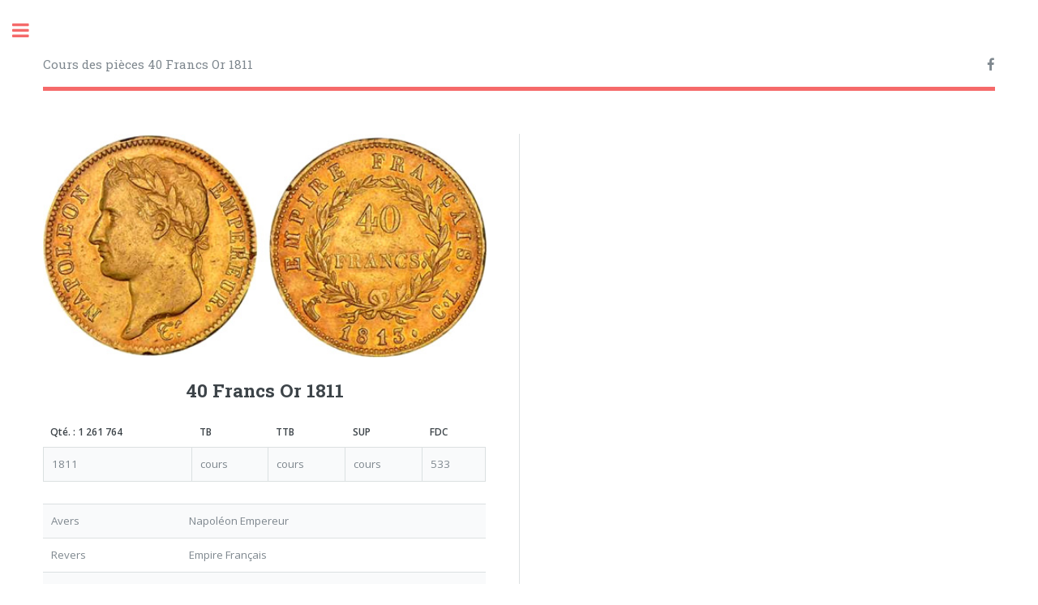

--- FILE ---
content_type: text/html; charset=UTF-8
request_url: https://www.20francsor.com/40-francs-or/1811/40-francs-or-1811-au-revers-EMPIRE.html
body_size: 2828
content:
<!DOCTYPE HTML>

<html>
	<head>
		<title>40 FRANCS OR 1811 cours de piece en or - SITE OFFICIEL - Cours de l'or, vendre ou acheter</title>
		<meta name="google-site-verification" content="xdw0BqLBOsvYfGvkmCy5l67MDCeHApVlsCeHtYLatag" />
		<meta name="description" content="40 Francs Or 1811, le site du cours des pieces en or. Vendre ou acheter de l'or, au bon prix." />
<link rel="author" href="https://plus.google.com/109933209578091719103" />
		<meta charset="utf-8" />
		<meta name="viewport" content="width=device-width, initial-scale=1, user-scalable=no" />
		<!-- Encodage en iso-8859-1, en XHTML -->
		<meta http-equiv="Content-Type" content="text/html; charset=iso-8859-1" />
		<!-- Encodage en iso-8859-1, en HTML 5 -->
		<meta charset="iso-8859-1" />
		<link rel="stylesheet" href="https://www.20francsor.com/assets/css/main.css" />
	</head>
	<body class="is-preload">

		<!-- Wrapper -->
			<div id="wrapper">

				<!-- Main -->
					<div id="main">
						<div class="inner">

							<!-- Header -->
								<header id="header">
									<a href="https://www.20francsor.com/index.php" class="logo">Cours des pièces 40 Francs Or 1811</a>
									<ul class="icons">
										<li><a href="https://www.facebook.com/20francsor/" target="_blank" class="icon fa-facebook"><span class="label">Facebook</span></a></li>
									</ul>
								</header>

							<!-- Banner -->
								<section>

									<div class="posts">
										<article>
																					<a href="#" class="image"><img src="https://www.20francsor.com/img_coins/40FrN1TlEmp.jpg" alt="40 Francs or 1811 au revers EMPIRE" /></a>
											<center><h1>40 Francs Or 1811</h1></center>
											
											<p><div class="content">
										
													
													<div class="table-wrapper">
														<table class="alt">
															<thead>
																<tr>
																	<th>Qté. : 1 261 764</th>
																	<th>TB</th>
																	<th>TTB</th>
																	<th>SUP</th>
																	<th>FDC</th>
																</tr>
															</thead>
															<tbody>
																<tr>
																	<td>1811</td>
																	<td>cours</td>
																	<td>cours</td>
																	<td>cours</td>
																	<td>533</td>
																</tr>
															</tbody>
														</table>
													</div>

										
									</div>

									<div class="table-wrapper">
														<table>
															<tbody>
																<tr>
																	<td>Avers</td>
																	<td>Napoléon Empereur</td>
																	
																</tr>
																<tr>
																	<td>Revers</td>
																	<td>Empire Français</td>
																	
																</tr>
																<tr>
																	<td>Tranche</td>
																	<td>* Dieu protège la France</td>
																	
																</tr>
																<tr>
																	<td>Graveur</td>
																	<td>Jean Pierre Droz</td>
																	
																</tr>
																<tr>
																	<td>Diamètre</td>
																	<td>26</td>
																	
																</tr>
																<tr>
																	<td>Poids</td>
																	<td>12,9</td>
																	
																</tr>
															</tbody>
														</table>
													</div></p>
											<ul class="actions fit">
														<li><a href="https://prf.hn/click/camref:1100l4qhg/creativeref:1011l31392/destination:https://www.catawiki.eu/seller/register" target="_blank" class="button primary fit">Vendez vos 40 Francs Or 1811</a></li>
														
													</ul>
																				</article>



										<article>
											
											
										</article>

										</div>

								</section>
							<!-- Section -->
								<section>
									<header class="major">
										<h2>40 Francs or 1811</h2>
									</header>
									<div>
										<article>
											
											<div class="content">
												
												
<p>Tout comme les pièces de 5 francs or, la fabrication des pièces de 40 francs or 1811 a été abandonnée au milieu du XIXe siècle. La plupart de ces pièces restent donc relativement rares et sont donc très prisées des collectionneurs et investisseurs.</p>
<p>Les pièces de 40 francs or 1811 pèsent 12,9 grammes, leur diamètre est de 26 mm et leur titre de 900/1000.</p>

<p>Il en existe 10 types : les pièces de 40 francs or Bonaparte premier consul, les 40 francs or Napoléon Empereur, les 40 franc or Napoléon 1er tête nue ; les 40 francs or Type transitoire ; les 40 francs or au revers République, les 40 francs or au revers Empire ; les 40 francs or Louis XVIII ; les 40 francs or Charles X ; la 40 francs or Tranche en relief; les 40 francs or Louis-Philippe.</p>
											</div>
										</article>
										
									</div>
								</section>
				

<!-- Section -->
								<section>
									<header class="major">
										<h2>40 Francs Or en vente</h2>
									</header>
									<div class="posts">
										


										
									</div>
								</section>





						</div>
					</div>

				<!-- Sidebar -->
					<div id="sidebar">
						<div class="inner">
							<a href="https://www.20francsor.com/index.php"><img src="https://www.20francsor.com/images/logo.png" alt="Cours des pièces en or"/></a>
							<br><br>
							<!-- Search -->
								<section id="menu" class="alt">
									<h2>Monnaies en Or</h2>
									<ul>
									<li><a href="https://www.20francsor.com/5-francs-or.php">5 Francs Or</a></li>
									<li><a href="https://www.20francsor.com/10-francs-or.php">10 Francs Or</a></li>
									<li><a href="https://www.20francsor.com/20-francs-or.php">20 Francs Or</a></li>
									<li><a href="https://www.20francsor.com/40-francs-or.php"><strong><font color="#f56a6a">> 40 Francs Or</font></strong></a></li>
									<li><a href="https://www.20francsor.com/50-francs-or.php">50 Francs Or</a></li>
									<li><a href="https://www.20francsor.com/100-francs-or.php">100 Francs Or</a></li>
									</ul>
								</section>

							<!-- Menu -->
								<nav id="menu">
									<header class="major">
										<h2>Consulat (1799 - 1804)</h2>
									</header>
									<ul>
										<li><h5>Bonaparte Premier Consul</h5></li>
										<li><a href="https://www.20francsor.com/40-francs-or/An-XI/40-francs-or-An-XI-Bonaparte-Premier-Consul.html">40 Francs Or An XI</a></li>
										<li><a href="https://www.20francsor.com/40-francs-or/An-12/40-francs-or-An-12-Bonaparte-Premier-Consul.html">40 Francs Or An 12</a></li>
									</ul>
									<br>
									<header class="major">
										<h2>Premier Empire (1804 - 1814)</h2>
									</header>
									<ul>
										<li><h5>Napoléon Empereur</h5></li>
										<li><a href="https://www.20francsor.com/40-francs-or/An-13/40-francs-or-An-13-Napoleon-Empereur.html">40 Francs Or An 13</a></li>
										<li><a href="https://www.20francsor.com/40-francs-or/An-14/40-francs-or-An-14-Napoleon-Empereur.html">40 Francs Or An 14</a></li>
									</ul><br>
									<ul>
										<li><h5>Napoléon Ier, tête nue</h5></li>
										<li><a href="https://www.20francsor.com/40-francs-or/1806/40-francs-or-1806-Napoleon-Ier-tete-nue.html">40 Francs Or 1806</a></li>
									</ul><br>
									<ul>
										<li><h5>Type transitoire</h5></li>
										<li><a href="https://www.20francsor.com/40-francs-or/1807/40-francs-or-1807-Type-transitoire.htmll">40 Francs Or 1807</a></li>
									</ul><br>
									<ul>
										<li><h5>40 Francs Or<br>au revers RÉPUBLIQUE</h5></li>
										<li><a href="https://www.20francsor.com/40-francs-or/1807/40-francs-or-1807-au-revers-REPUBLIQUE.html">40 Francs Or 1807</a></li>
										<li><a href="https://www.20francsor.com/40-francs-or/1808/40-francs-or-1808-au-revers-REPUBLIQUE.html">40 Francs Or 1808</a></li>
									</ul><br>
									<ul>
										<li><h5>au revers EMPIRE</h5></li>
										<li><a href="https://www.20francsor.com/40-francs-or/1809/40-francs-or-1809-au-revers-EMPIRE.html">40 Francs Or 1809</a></li>
										<li><a href="https://www.20francsor.com/40-francs-or/1810/40-francs-or-1810-au-revers-EMPIRE.html">40 Francs Or 1810</a></li>
										<li><a href="https://www.20francsor.com/40-francs-or/1811/40-francs-or-1811-au-revers-EMPIRE.html">40 Francs Or 1811</a></li>
										<li><a href="https://www.20francsor.com/40-francs-or/1812/40-francs-or-1812-au-revers-EMPIRE.html">40 Francs Or 1812</a></li>
										<li><a href="https://www.20francsor.com/40-francs-or/1813/40-francs-or-1813-au-revers-EMPIRE.html">40 Francs Or 1813</a></li>
									</ul>
									<br>
									<header class="major">
										<h2>Louis XVIII (1815 - 1824)</h2>
									</header>
									<ul>
										<li><h5>Louis XVIII</h5></li>
										<li><a href="https://www.20francsor.com/40-francs-or/1816/40-francs-or-1816-Louis-XVIII.html">40 Francs Or 1816</a></li>
										<li><a href="https://www.20francsor.com/40-francs-or/1817/40-francs-or-1817-Louis-XVIII.html">40 Francs Or 1817</a></li>
										<li><a href="https://www.20francsor.com/40-francs-or/1818/40-francs-or-1818-Louis-XVIII.html">40 Francs Or 1818</a></li>
										<li><a href="https://www.20francsor.com/40-francs-or/1819/40-francs-or-1819-Louis-XVIII.html">40 Francs Or 1819</a></li>
										<li><a href="https://www.20francsor.com/40-francs-or/1820/40-francs-or-1820-Louis-XVIII.html">40 Francs Or 1820</a></li>
										<li><a href="https://www.20francsor.com/40-francs-or/1822/40-francs-or-1822-Louis-XVIII.html">40 Francs Or 1822</a></li>
										<li><a href="https://www.20francsor.com/40-francs-or/1823/40-francs-or-1823-Louis-XVIII.html">40 Francs Or 1823</a></li>
										<li><a href="https://www.20francsor.com/40-francs-or/1824/40-francs-or-1824-Louis-XVIII.html">40 Francs Or 1824</a></li>
									</ul>
									<br>
									<header class="major">
										<h2>Charles X (1824 - 1830)</h2>
									</header>
									<ul>
										<li><h5>Charles X</h5></li>
										<li><a href="https://www.20francsor.com/40-francs-or/1824/40-francs-or-1824-Charles-X.html">40 Francs Or 1824</a></li>
										<li><a href="https://www.20francsor.com/40-francs-or/1826/40-francs-or-1826-Charles-X.html">40 Francs Or 1826</a></li>
										<li><a href="https://www.20francsor.com/40-francs-or/1827/40-francs-or-1827-Charles-X.html">40 Francs Or 1827</a></li>
										<li><a href="https://www.20francsor.com/40-francs-or/1828/40-francs-or-1828-Charles-X.html">40 Francs Or 1828</a></li>
										<li><a href="https://www.20francsor.com/40-francs-or/1829/40-francs-or-1829-Charles-X.html">40 Francs Or 1829</a></li>
										<li><a href="https://www.20francsor.com/40-francs-or/1830/40-francs-or-1830-Charles-X.html">40 Francs Or 1830</a></li>
									</ul>
									<br>
									<ul>
										<li><h5>Tranche en relief</h5></li>
										<li><a href="https://www.20francsor.com/40-francs-or/1830-A/40-francs-or-1830-A-tranche-en-relief.html">40 Francs Or 1830 A</a></li>
									</ul>
									<br>
									<header class="major">
										<h2>Louis-Philippe I (1830 - 1848)</h2>
									</header>
									<ul>
										<li><h5>Louis-Philippe I</h5></li>
										<li><a href="https://www.20francsor.com/40-francs-or/1831/40-francs-or-1831-Louis-Philippe-I.html">40 Francs Or 1831</a></li>
										<li><a href="https://www.20francsor.com/40-francs-or/1832/40-francs-or-1832-Louis-Philippe-I.html">40 Francs Or 1832</a></li>
										<li><a href="https://www.20francsor.com/40-francs-or/1833/40-francs-or-1833-Louis-Philippe-I.html">40 Francs Or 1833</a></li>
										<li><a href="https://www.20francsor.com/40-francs-or/1834/40-francs-or-1834-Louis-Philippe-I.html">40 Francs Or 1834</a></li>
										<li><a href="https://www.20francsor.com/40-francs-or/1835/40-francs-or-1835-Louis-Philippe-I.html">40 Francs Or 1835</a></li>
										<li><a href="https://www.20francsor.com/40-francs-or/1836/40-francs-or-1836-Louis-Philippe-I.html">40 Francs Or 1836</a></li>
										<li><a href="https://www.20francsor.com/40-francs-or/1837/40-francs-or-1837-Louis-Philippe-I.html">40 Francs Or 1837</a></li>
										<li><a href="https://www.20francsor.com/40-francs-or/1838/40-francs-or-1838-Louis-Philippe-I.html">40 Francs Or 1838</a></li>
										<li><a href="https://www.20francsor.com/40-francs-or/1839/40-francs-or-1839-Louis-Philippe-I.html">40 Francs Or 1839</a></li>
									</ul>
									
									
								</nav>

						

							<!-- Section -->
								<section>
									<header class="major">
										<h2>Contact</h2>
									</header>
									
									<ul class="contact">
										<li class="fa-envelope-o"><a href="#">contact@20francsor.com</a></li>
									</ul>
								</section>

							<!-- Footer -->
								<footer id="footer">
									<p class="copyright">&copy; 40 Francs Or - Réalisation <a href="http://www.terredeweb.com/" target="_blank">Terre de Web</a></p>
								</footer>

						</div>
					</div>

			</div>

		<!-- Scripts -->
			<script src="https://www.20francsor.com/assets/js/jquery.min.js"></script>
			<script src="https://www.20francsor.com/assets/js/browser.min.js"></script>
			<script src="https://www.20francsor.com/assets/js/breakpoints.min.js"></script>
			<script src="https://www.20francsor.com/assets/js/util.js"></script>
			<script src="https://www.20francsor.com/assets/js/main.js"></script>
<!-- Google tag (gtag.js) -->

<script async src=https://www.googletagmanager.com/gtag/js?id=G-JVWMGTBESC></script>

<script>

  window.dataLayer = window.dataLayer || [];

  function gtag(){dataLayer.push(arguments);}

  gtag('js', new Date());

 

  gtag('config', 'G-JVWMGTBESC');

</script>
	</body>
</html>